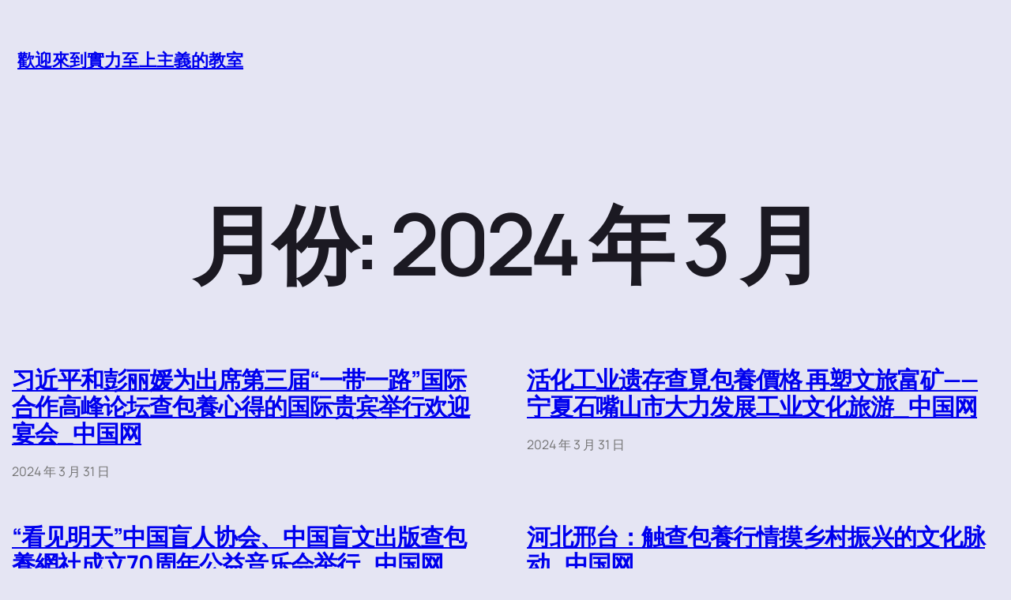

--- FILE ---
content_type: text/html; charset=UTF-8
request_url: https://meeting-girl.com.tw/2024/03/
body_size: 70662
content:
<!DOCTYPE html>
<html lang="zh-TW">
<head>
	<meta charset="UTF-8" />
	<meta name="viewport" content="width=device-width, initial-scale=1" />
<meta name='robots' content='max-image-preview:large' />
<title>2024 年 3 月 &#8211; 歡迎來到實力至上主義的教室</title>
<link rel="alternate" type="application/rss+xml" title="訂閱《歡迎來到實力至上主義的教室》&raquo; 資訊提供" href="https://meeting-girl.com.tw/feed/" />
<link rel="alternate" type="application/rss+xml" title="訂閱《歡迎來到實力至上主義的教室》&raquo; 留言的資訊提供" href="https://meeting-girl.com.tw/comments/feed/" />
<style id='wp-img-auto-sizes-contain-inline-css'>
img:is([sizes=auto i],[sizes^="auto," i]){contain-intrinsic-size:3000px 1500px}
/*# sourceURL=wp-img-auto-sizes-contain-inline-css */
</style>
<style id='wp-block-site-title-inline-css'>
.wp-block-site-title{box-sizing:border-box}.wp-block-site-title :where(a){color:inherit;font-family:inherit;font-size:inherit;font-style:inherit;font-weight:inherit;letter-spacing:inherit;line-height:inherit;text-decoration:inherit}
/*# sourceURL=https://meeting-girl.com.tw/wp-includes/blocks/site-title/style.min.css */
</style>
<style id='wp-block-group-inline-css'>
.wp-block-group{box-sizing:border-box}:where(.wp-block-group.wp-block-group-is-layout-constrained){position:relative}
/*# sourceURL=https://meeting-girl.com.tw/wp-includes/blocks/group/style.min.css */
</style>
<style id='wp-block-navigation-inline-css'>
.wp-block-navigation{position:relative}.wp-block-navigation ul{margin-bottom:0;margin-left:0;margin-top:0;padding-left:0}.wp-block-navigation ul,.wp-block-navigation ul li{list-style:none;padding:0}.wp-block-navigation .wp-block-navigation-item{align-items:center;background-color:inherit;display:flex;position:relative}.wp-block-navigation .wp-block-navigation-item .wp-block-navigation__submenu-container:empty{display:none}.wp-block-navigation .wp-block-navigation-item__content{display:block;z-index:1}.wp-block-navigation .wp-block-navigation-item__content.wp-block-navigation-item__content{color:inherit}.wp-block-navigation.has-text-decoration-underline .wp-block-navigation-item__content,.wp-block-navigation.has-text-decoration-underline .wp-block-navigation-item__content:active,.wp-block-navigation.has-text-decoration-underline .wp-block-navigation-item__content:focus{text-decoration:underline}.wp-block-navigation.has-text-decoration-line-through .wp-block-navigation-item__content,.wp-block-navigation.has-text-decoration-line-through .wp-block-navigation-item__content:active,.wp-block-navigation.has-text-decoration-line-through .wp-block-navigation-item__content:focus{text-decoration:line-through}.wp-block-navigation :where(a),.wp-block-navigation :where(a:active),.wp-block-navigation :where(a:focus){text-decoration:none}.wp-block-navigation .wp-block-navigation__submenu-icon{align-self:center;background-color:inherit;border:none;color:currentColor;display:inline-block;font-size:inherit;height:.6em;line-height:0;margin-left:.25em;padding:0;width:.6em}.wp-block-navigation .wp-block-navigation__submenu-icon svg{display:inline-block;stroke:currentColor;height:inherit;margin-top:.075em;width:inherit}.wp-block-navigation{--navigation-layout-justification-setting:flex-start;--navigation-layout-direction:row;--navigation-layout-wrap:wrap;--navigation-layout-justify:flex-start;--navigation-layout-align:center}.wp-block-navigation.is-vertical{--navigation-layout-direction:column;--navigation-layout-justify:initial;--navigation-layout-align:flex-start}.wp-block-navigation.no-wrap{--navigation-layout-wrap:nowrap}.wp-block-navigation.items-justified-center{--navigation-layout-justification-setting:center;--navigation-layout-justify:center}.wp-block-navigation.items-justified-center.is-vertical{--navigation-layout-align:center}.wp-block-navigation.items-justified-right{--navigation-layout-justification-setting:flex-end;--navigation-layout-justify:flex-end}.wp-block-navigation.items-justified-right.is-vertical{--navigation-layout-align:flex-end}.wp-block-navigation.items-justified-space-between{--navigation-layout-justification-setting:space-between;--navigation-layout-justify:space-between}.wp-block-navigation .has-child .wp-block-navigation__submenu-container{align-items:normal;background-color:inherit;color:inherit;display:flex;flex-direction:column;opacity:0;position:absolute;z-index:2}@media not (prefers-reduced-motion){.wp-block-navigation .has-child .wp-block-navigation__submenu-container{transition:opacity .1s linear}}.wp-block-navigation .has-child .wp-block-navigation__submenu-container{height:0;overflow:hidden;visibility:hidden;width:0}.wp-block-navigation .has-child .wp-block-navigation__submenu-container>.wp-block-navigation-item>.wp-block-navigation-item__content{display:flex;flex-grow:1;padding:.5em 1em}.wp-block-navigation .has-child .wp-block-navigation__submenu-container>.wp-block-navigation-item>.wp-block-navigation-item__content .wp-block-navigation__submenu-icon{margin-left:auto;margin-right:0}.wp-block-navigation .has-child .wp-block-navigation__submenu-container .wp-block-navigation-item__content{margin:0}.wp-block-navigation .has-child .wp-block-navigation__submenu-container{left:-1px;top:100%}@media (min-width:782px){.wp-block-navigation .has-child .wp-block-navigation__submenu-container .wp-block-navigation__submenu-container{left:100%;top:-1px}.wp-block-navigation .has-child .wp-block-navigation__submenu-container .wp-block-navigation__submenu-container:before{background:#0000;content:"";display:block;height:100%;position:absolute;right:100%;width:.5em}.wp-block-navigation .has-child .wp-block-navigation__submenu-container .wp-block-navigation__submenu-icon{margin-right:.25em}.wp-block-navigation .has-child .wp-block-navigation__submenu-container .wp-block-navigation__submenu-icon svg{transform:rotate(-90deg)}}.wp-block-navigation .has-child .wp-block-navigation-submenu__toggle[aria-expanded=true]~.wp-block-navigation__submenu-container,.wp-block-navigation .has-child:not(.open-on-click):hover>.wp-block-navigation__submenu-container,.wp-block-navigation .has-child:not(.open-on-click):not(.open-on-hover-click):focus-within>.wp-block-navigation__submenu-container{height:auto;min-width:200px;opacity:1;overflow:visible;visibility:visible;width:auto}.wp-block-navigation.has-background .has-child .wp-block-navigation__submenu-container{left:0;top:100%}@media (min-width:782px){.wp-block-navigation.has-background .has-child .wp-block-navigation__submenu-container .wp-block-navigation__submenu-container{left:100%;top:0}}.wp-block-navigation-submenu{display:flex;position:relative}.wp-block-navigation-submenu .wp-block-navigation__submenu-icon svg{stroke:currentColor}button.wp-block-navigation-item__content{background-color:initial;border:none;color:currentColor;font-family:inherit;font-size:inherit;font-style:inherit;font-weight:inherit;letter-spacing:inherit;line-height:inherit;text-align:left;text-transform:inherit}.wp-block-navigation-submenu__toggle{cursor:pointer}.wp-block-navigation-submenu__toggle[aria-expanded=true]+.wp-block-navigation__submenu-icon>svg,.wp-block-navigation-submenu__toggle[aria-expanded=true]>svg{transform:rotate(180deg)}.wp-block-navigation-item.open-on-click .wp-block-navigation-submenu__toggle{padding-left:0;padding-right:.85em}.wp-block-navigation-item.open-on-click .wp-block-navigation-submenu__toggle+.wp-block-navigation__submenu-icon{margin-left:-.6em;pointer-events:none}.wp-block-navigation-item.open-on-click button.wp-block-navigation-item__content:not(.wp-block-navigation-submenu__toggle){padding:0}.wp-block-navigation .wp-block-page-list,.wp-block-navigation__container,.wp-block-navigation__responsive-close,.wp-block-navigation__responsive-container,.wp-block-navigation__responsive-container-content,.wp-block-navigation__responsive-dialog{gap:inherit}:where(.wp-block-navigation.has-background .wp-block-navigation-item a:not(.wp-element-button)),:where(.wp-block-navigation.has-background .wp-block-navigation-submenu a:not(.wp-element-button)){padding:.5em 1em}:where(.wp-block-navigation .wp-block-navigation__submenu-container .wp-block-navigation-item a:not(.wp-element-button)),:where(.wp-block-navigation .wp-block-navigation__submenu-container .wp-block-navigation-submenu a:not(.wp-element-button)),:where(.wp-block-navigation .wp-block-navigation__submenu-container .wp-block-navigation-submenu button.wp-block-navigation-item__content),:where(.wp-block-navigation .wp-block-navigation__submenu-container .wp-block-pages-list__item button.wp-block-navigation-item__content){padding:.5em 1em}.wp-block-navigation.items-justified-right .wp-block-navigation__container .has-child .wp-block-navigation__submenu-container,.wp-block-navigation.items-justified-right .wp-block-page-list>.has-child .wp-block-navigation__submenu-container,.wp-block-navigation.items-justified-space-between .wp-block-page-list>.has-child:last-child .wp-block-navigation__submenu-container,.wp-block-navigation.items-justified-space-between>.wp-block-navigation__container>.has-child:last-child .wp-block-navigation__submenu-container{left:auto;right:0}.wp-block-navigation.items-justified-right .wp-block-navigation__container .has-child .wp-block-navigation__submenu-container .wp-block-navigation__submenu-container,.wp-block-navigation.items-justified-right .wp-block-page-list>.has-child .wp-block-navigation__submenu-container .wp-block-navigation__submenu-container,.wp-block-navigation.items-justified-space-between .wp-block-page-list>.has-child:last-child .wp-block-navigation__submenu-container .wp-block-navigation__submenu-container,.wp-block-navigation.items-justified-space-between>.wp-block-navigation__container>.has-child:last-child .wp-block-navigation__submenu-container .wp-block-navigation__submenu-container{left:-1px;right:-1px}@media (min-width:782px){.wp-block-navigation.items-justified-right .wp-block-navigation__container .has-child .wp-block-navigation__submenu-container .wp-block-navigation__submenu-container,.wp-block-navigation.items-justified-right .wp-block-page-list>.has-child .wp-block-navigation__submenu-container .wp-block-navigation__submenu-container,.wp-block-navigation.items-justified-space-between .wp-block-page-list>.has-child:last-child .wp-block-navigation__submenu-container .wp-block-navigation__submenu-container,.wp-block-navigation.items-justified-space-between>.wp-block-navigation__container>.has-child:last-child .wp-block-navigation__submenu-container .wp-block-navigation__submenu-container{left:auto;right:100%}}.wp-block-navigation:not(.has-background) .wp-block-navigation__submenu-container{background-color:#fff;border:1px solid #00000026}.wp-block-navigation.has-background .wp-block-navigation__submenu-container{background-color:inherit}.wp-block-navigation:not(.has-text-color) .wp-block-navigation__submenu-container{color:#000}.wp-block-navigation__container{align-items:var(--navigation-layout-align,initial);display:flex;flex-direction:var(--navigation-layout-direction,initial);flex-wrap:var(--navigation-layout-wrap,wrap);justify-content:var(--navigation-layout-justify,initial);list-style:none;margin:0;padding-left:0}.wp-block-navigation__container .is-responsive{display:none}.wp-block-navigation__container:only-child,.wp-block-page-list:only-child{flex-grow:1}@keyframes overlay-menu__fade-in-animation{0%{opacity:0;transform:translateY(.5em)}to{opacity:1;transform:translateY(0)}}.wp-block-navigation__responsive-container{bottom:0;display:none;left:0;position:fixed;right:0;top:0}.wp-block-navigation__responsive-container :where(.wp-block-navigation-item a){color:inherit}.wp-block-navigation__responsive-container .wp-block-navigation__responsive-container-content{align-items:var(--navigation-layout-align,initial);display:flex;flex-direction:var(--navigation-layout-direction,initial);flex-wrap:var(--navigation-layout-wrap,wrap);justify-content:var(--navigation-layout-justify,initial)}.wp-block-navigation__responsive-container:not(.is-menu-open.is-menu-open){background-color:inherit!important;color:inherit!important}.wp-block-navigation__responsive-container.is-menu-open{background-color:inherit;display:flex;flex-direction:column}@media not (prefers-reduced-motion){.wp-block-navigation__responsive-container.is-menu-open{animation:overlay-menu__fade-in-animation .1s ease-out;animation-fill-mode:forwards}}.wp-block-navigation__responsive-container.is-menu-open{overflow:auto;padding:clamp(1rem,var(--wp--style--root--padding-top),20rem) clamp(1rem,var(--wp--style--root--padding-right),20rem) clamp(1rem,var(--wp--style--root--padding-bottom),20rem) clamp(1rem,var(--wp--style--root--padding-left),20rem);z-index:100000}.wp-block-navigation__responsive-container.is-menu-open .wp-block-navigation__responsive-container-content{align-items:var(--navigation-layout-justification-setting,inherit);display:flex;flex-direction:column;flex-wrap:nowrap;overflow:visible;padding-top:calc(2rem + 24px)}.wp-block-navigation__responsive-container.is-menu-open .wp-block-navigation__responsive-container-content,.wp-block-navigation__responsive-container.is-menu-open .wp-block-navigation__responsive-container-content .wp-block-navigation__container,.wp-block-navigation__responsive-container.is-menu-open .wp-block-navigation__responsive-container-content .wp-block-page-list{justify-content:flex-start}.wp-block-navigation__responsive-container.is-menu-open .wp-block-navigation__responsive-container-content .wp-block-navigation__submenu-icon{display:none}.wp-block-navigation__responsive-container.is-menu-open .wp-block-navigation__responsive-container-content .has-child .wp-block-navigation__submenu-container{border:none;height:auto;min-width:200px;opacity:1;overflow:initial;padding-left:2rem;padding-right:2rem;position:static;visibility:visible;width:auto}.wp-block-navigation__responsive-container.is-menu-open .wp-block-navigation__responsive-container-content .wp-block-navigation__container,.wp-block-navigation__responsive-container.is-menu-open .wp-block-navigation__responsive-container-content .wp-block-navigation__submenu-container{gap:inherit}.wp-block-navigation__responsive-container.is-menu-open .wp-block-navigation__responsive-container-content .wp-block-navigation__submenu-container{padding-top:var(--wp--style--block-gap,2em)}.wp-block-navigation__responsive-container.is-menu-open .wp-block-navigation__responsive-container-content .wp-block-navigation-item__content{padding:0}.wp-block-navigation__responsive-container.is-menu-open .wp-block-navigation__responsive-container-content .wp-block-navigation-item,.wp-block-navigation__responsive-container.is-menu-open .wp-block-navigation__responsive-container-content .wp-block-navigation__container,.wp-block-navigation__responsive-container.is-menu-open .wp-block-navigation__responsive-container-content .wp-block-page-list{align-items:var(--navigation-layout-justification-setting,initial);display:flex;flex-direction:column}.wp-block-navigation__responsive-container.is-menu-open .wp-block-navigation-item,.wp-block-navigation__responsive-container.is-menu-open .wp-block-navigation-item .wp-block-navigation__submenu-container,.wp-block-navigation__responsive-container.is-menu-open .wp-block-navigation__container,.wp-block-navigation__responsive-container.is-menu-open .wp-block-page-list{background:#0000!important;color:inherit!important}.wp-block-navigation__responsive-container.is-menu-open .wp-block-navigation__submenu-container.wp-block-navigation__submenu-container.wp-block-navigation__submenu-container.wp-block-navigation__submenu-container{left:auto;right:auto}@media (min-width:600px){.wp-block-navigation__responsive-container:not(.hidden-by-default):not(.is-menu-open){background-color:inherit;display:block;position:relative;width:100%;z-index:auto}.wp-block-navigation__responsive-container:not(.hidden-by-default):not(.is-menu-open) .wp-block-navigation__responsive-container-close{display:none}.wp-block-navigation__responsive-container.is-menu-open .wp-block-navigation__submenu-container.wp-block-navigation__submenu-container.wp-block-navigation__submenu-container.wp-block-navigation__submenu-container{left:0}}.wp-block-navigation:not(.has-background) .wp-block-navigation__responsive-container.is-menu-open{background-color:#fff}.wp-block-navigation:not(.has-text-color) .wp-block-navigation__responsive-container.is-menu-open{color:#000}.wp-block-navigation__toggle_button_label{font-size:1rem;font-weight:700}.wp-block-navigation__responsive-container-close,.wp-block-navigation__responsive-container-open{background:#0000;border:none;color:currentColor;cursor:pointer;margin:0;padding:0;text-transform:inherit;vertical-align:middle}.wp-block-navigation__responsive-container-close svg,.wp-block-navigation__responsive-container-open svg{fill:currentColor;display:block;height:24px;pointer-events:none;width:24px}.wp-block-navigation__responsive-container-open{display:flex}.wp-block-navigation__responsive-container-open.wp-block-navigation__responsive-container-open.wp-block-navigation__responsive-container-open{font-family:inherit;font-size:inherit;font-weight:inherit}@media (min-width:600px){.wp-block-navigation__responsive-container-open:not(.always-shown){display:none}}.wp-block-navigation__responsive-container-close{position:absolute;right:0;top:0;z-index:2}.wp-block-navigation__responsive-container-close.wp-block-navigation__responsive-container-close.wp-block-navigation__responsive-container-close{font-family:inherit;font-size:inherit;font-weight:inherit}.wp-block-navigation__responsive-close{width:100%}.has-modal-open .wp-block-navigation__responsive-close{margin-left:auto;margin-right:auto;max-width:var(--wp--style--global--wide-size,100%)}.wp-block-navigation__responsive-close:focus{outline:none}.is-menu-open .wp-block-navigation__responsive-close,.is-menu-open .wp-block-navigation__responsive-container-content,.is-menu-open .wp-block-navigation__responsive-dialog{box-sizing:border-box}.wp-block-navigation__responsive-dialog{position:relative}.has-modal-open .admin-bar .is-menu-open .wp-block-navigation__responsive-dialog{margin-top:46px}@media (min-width:782px){.has-modal-open .admin-bar .is-menu-open .wp-block-navigation__responsive-dialog{margin-top:32px}}html.has-modal-open{overflow:hidden}
/*# sourceURL=https://meeting-girl.com.tw/wp-includes/blocks/navigation/style.min.css */
</style>
<style id='wp-block-query-title-inline-css'>
.wp-block-query-title{box-sizing:border-box}
/*# sourceURL=https://meeting-girl.com.tw/wp-includes/blocks/query-title/style.min.css */
</style>
<style id='wp-block-spacer-inline-css'>
.wp-block-spacer{clear:both}
/*# sourceURL=https://meeting-girl.com.tw/wp-includes/blocks/spacer/style.min.css */
</style>
<style id='wp-block-post-title-inline-css'>
.wp-block-post-title{box-sizing:border-box;word-break:break-word}.wp-block-post-title :where(a){display:inline-block;font-family:inherit;font-size:inherit;font-style:inherit;font-weight:inherit;letter-spacing:inherit;line-height:inherit;text-decoration:inherit}
/*# sourceURL=https://meeting-girl.com.tw/wp-includes/blocks/post-title/style.min.css */
</style>
<style id='wp-block-post-date-inline-css'>
.wp-block-post-date{box-sizing:border-box}
/*# sourceURL=https://meeting-girl.com.tw/wp-includes/blocks/post-date/style.min.css */
</style>
<style id='wp-block-post-template-inline-css'>
.wp-block-post-template{box-sizing:border-box;list-style:none;margin-bottom:0;margin-top:0;max-width:100%;padding:0}.wp-block-post-template.is-flex-container{display:flex;flex-direction:row;flex-wrap:wrap;gap:1.25em}.wp-block-post-template.is-flex-container>li{margin:0;width:100%}@media (min-width:600px){.wp-block-post-template.is-flex-container.is-flex-container.columns-2>li{width:calc(50% - .625em)}.wp-block-post-template.is-flex-container.is-flex-container.columns-3>li{width:calc(33.33333% - .83333em)}.wp-block-post-template.is-flex-container.is-flex-container.columns-4>li{width:calc(25% - .9375em)}.wp-block-post-template.is-flex-container.is-flex-container.columns-5>li{width:calc(20% - 1em)}.wp-block-post-template.is-flex-container.is-flex-container.columns-6>li{width:calc(16.66667% - 1.04167em)}}@media (max-width:600px){.wp-block-post-template-is-layout-grid.wp-block-post-template-is-layout-grid.wp-block-post-template-is-layout-grid.wp-block-post-template-is-layout-grid{grid-template-columns:1fr}}.wp-block-post-template-is-layout-constrained>li>.alignright,.wp-block-post-template-is-layout-flow>li>.alignright{float:right;margin-inline-end:0;margin-inline-start:2em}.wp-block-post-template-is-layout-constrained>li>.alignleft,.wp-block-post-template-is-layout-flow>li>.alignleft{float:left;margin-inline-end:2em;margin-inline-start:0}.wp-block-post-template-is-layout-constrained>li>.aligncenter,.wp-block-post-template-is-layout-flow>li>.aligncenter{margin-inline-end:auto;margin-inline-start:auto}
/*# sourceURL=https://meeting-girl.com.tw/wp-includes/blocks/post-template/style.min.css */
</style>
<style id='wp-block-query-pagination-inline-css'>
.wp-block-query-pagination.is-content-justification-space-between>.wp-block-query-pagination-next:last-of-type{margin-inline-start:auto}.wp-block-query-pagination.is-content-justification-space-between>.wp-block-query-pagination-previous:first-child{margin-inline-end:auto}.wp-block-query-pagination .wp-block-query-pagination-previous-arrow{display:inline-block;margin-right:1ch}.wp-block-query-pagination .wp-block-query-pagination-previous-arrow:not(.is-arrow-chevron){transform:scaleX(1)}.wp-block-query-pagination .wp-block-query-pagination-next-arrow{display:inline-block;margin-left:1ch}.wp-block-query-pagination .wp-block-query-pagination-next-arrow:not(.is-arrow-chevron){transform:scaleX(1)}.wp-block-query-pagination.aligncenter{justify-content:center}
/*# sourceURL=https://meeting-girl.com.tw/wp-includes/blocks/query-pagination/style.min.css */
</style>
<style id='wp-block-paragraph-inline-css'>
.is-small-text{font-size:.875em}.is-regular-text{font-size:1em}.is-large-text{font-size:2.25em}.is-larger-text{font-size:3em}.has-drop-cap:not(:focus):first-letter{float:left;font-size:8.4em;font-style:normal;font-weight:100;line-height:.68;margin:.05em .1em 0 0;text-transform:uppercase}body.rtl .has-drop-cap:not(:focus):first-letter{float:none;margin-left:.1em}p.has-drop-cap.has-background{overflow:hidden}:root :where(p.has-background){padding:1.25em 2.375em}:where(p.has-text-color:not(.has-link-color)) a{color:inherit}p.has-text-align-left[style*="writing-mode:vertical-lr"],p.has-text-align-right[style*="writing-mode:vertical-rl"]{rotate:180deg}
/*# sourceURL=https://meeting-girl.com.tw/wp-includes/blocks/paragraph/style.min.css */
</style>
<style id='wp-block-heading-inline-css'>
h1:where(.wp-block-heading).has-background,h2:where(.wp-block-heading).has-background,h3:where(.wp-block-heading).has-background,h4:where(.wp-block-heading).has-background,h5:where(.wp-block-heading).has-background,h6:where(.wp-block-heading).has-background{padding:1.25em 2.375em}h1.has-text-align-left[style*=writing-mode]:where([style*=vertical-lr]),h1.has-text-align-right[style*=writing-mode]:where([style*=vertical-rl]),h2.has-text-align-left[style*=writing-mode]:where([style*=vertical-lr]),h2.has-text-align-right[style*=writing-mode]:where([style*=vertical-rl]),h3.has-text-align-left[style*=writing-mode]:where([style*=vertical-lr]),h3.has-text-align-right[style*=writing-mode]:where([style*=vertical-rl]),h4.has-text-align-left[style*=writing-mode]:where([style*=vertical-lr]),h4.has-text-align-right[style*=writing-mode]:where([style*=vertical-rl]),h5.has-text-align-left[style*=writing-mode]:where([style*=vertical-lr]),h5.has-text-align-right[style*=writing-mode]:where([style*=vertical-rl]),h6.has-text-align-left[style*=writing-mode]:where([style*=vertical-lr]),h6.has-text-align-right[style*=writing-mode]:where([style*=vertical-rl]){rotate:180deg}
/*# sourceURL=https://meeting-girl.com.tw/wp-includes/blocks/heading/style.min.css */
</style>
<style id='wp-emoji-styles-inline-css'>

	img.wp-smiley, img.emoji {
		display: inline !important;
		border: none !important;
		box-shadow: none !important;
		height: 1em !important;
		width: 1em !important;
		margin: 0 0.07em !important;
		vertical-align: -0.1em !important;
		background: none !important;
		padding: 0 !important;
	}
/*# sourceURL=wp-emoji-styles-inline-css */
</style>
<style id='wp-block-library-inline-css'>
:root{--wp-block-synced-color:#7a00df;--wp-block-synced-color--rgb:122,0,223;--wp-bound-block-color:var(--wp-block-synced-color);--wp-editor-canvas-background:#ddd;--wp-admin-theme-color:#007cba;--wp-admin-theme-color--rgb:0,124,186;--wp-admin-theme-color-darker-10:#006ba1;--wp-admin-theme-color-darker-10--rgb:0,107,160.5;--wp-admin-theme-color-darker-20:#005a87;--wp-admin-theme-color-darker-20--rgb:0,90,135;--wp-admin-border-width-focus:2px}@media (min-resolution:192dpi){:root{--wp-admin-border-width-focus:1.5px}}.wp-element-button{cursor:pointer}:root .has-very-light-gray-background-color{background-color:#eee}:root .has-very-dark-gray-background-color{background-color:#313131}:root .has-very-light-gray-color{color:#eee}:root .has-very-dark-gray-color{color:#313131}:root .has-vivid-green-cyan-to-vivid-cyan-blue-gradient-background{background:linear-gradient(135deg,#00d084,#0693e3)}:root .has-purple-crush-gradient-background{background:linear-gradient(135deg,#34e2e4,#4721fb 50%,#ab1dfe)}:root .has-hazy-dawn-gradient-background{background:linear-gradient(135deg,#faaca8,#dad0ec)}:root .has-subdued-olive-gradient-background{background:linear-gradient(135deg,#fafae1,#67a671)}:root .has-atomic-cream-gradient-background{background:linear-gradient(135deg,#fdd79a,#004a59)}:root .has-nightshade-gradient-background{background:linear-gradient(135deg,#330968,#31cdcf)}:root .has-midnight-gradient-background{background:linear-gradient(135deg,#020381,#2874fc)}:root{--wp--preset--font-size--normal:16px;--wp--preset--font-size--huge:42px}.has-regular-font-size{font-size:1em}.has-larger-font-size{font-size:2.625em}.has-normal-font-size{font-size:var(--wp--preset--font-size--normal)}.has-huge-font-size{font-size:var(--wp--preset--font-size--huge)}.has-text-align-center{text-align:center}.has-text-align-left{text-align:left}.has-text-align-right{text-align:right}.has-fit-text{white-space:nowrap!important}#end-resizable-editor-section{display:none}.aligncenter{clear:both}.items-justified-left{justify-content:flex-start}.items-justified-center{justify-content:center}.items-justified-right{justify-content:flex-end}.items-justified-space-between{justify-content:space-between}.screen-reader-text{border:0;clip-path:inset(50%);height:1px;margin:-1px;overflow:hidden;padding:0;position:absolute;width:1px;word-wrap:normal!important}.screen-reader-text:focus{background-color:#ddd;clip-path:none;color:#444;display:block;font-size:1em;height:auto;left:5px;line-height:normal;padding:15px 23px 14px;text-decoration:none;top:5px;width:auto;z-index:100000}html :where(.has-border-color){border-style:solid}html :where([style*=border-top-color]){border-top-style:solid}html :where([style*=border-right-color]){border-right-style:solid}html :where([style*=border-bottom-color]){border-bottom-style:solid}html :where([style*=border-left-color]){border-left-style:solid}html :where([style*=border-width]){border-style:solid}html :where([style*=border-top-width]){border-top-style:solid}html :where([style*=border-right-width]){border-right-style:solid}html :where([style*=border-bottom-width]){border-bottom-style:solid}html :where([style*=border-left-width]){border-left-style:solid}html :where(img[class*=wp-image-]){height:auto;max-width:100%}:where(figure){margin:0 0 1em}html :where(.is-position-sticky){--wp-admin--admin-bar--position-offset:var(--wp-admin--admin-bar--height,0px)}@media screen and (max-width:600px){html :where(.is-position-sticky){--wp-admin--admin-bar--position-offset:0px}}
/*# sourceURL=/wp-includes/css/dist/block-library/common.min.css */
</style>
<style id='global-styles-inline-css'>
:root{--wp--preset--aspect-ratio--square: 1;--wp--preset--aspect-ratio--4-3: 4/3;--wp--preset--aspect-ratio--3-4: 3/4;--wp--preset--aspect-ratio--3-2: 3/2;--wp--preset--aspect-ratio--2-3: 2/3;--wp--preset--aspect-ratio--16-9: 16/9;--wp--preset--aspect-ratio--9-16: 9/16;--wp--preset--color--black: #000000;--wp--preset--color--cyan-bluish-gray: #abb8c3;--wp--preset--color--white: #ffffff;--wp--preset--color--pale-pink: #f78da7;--wp--preset--color--vivid-red: #cf2e2e;--wp--preset--color--luminous-vivid-orange: #ff6900;--wp--preset--color--luminous-vivid-amber: #fcb900;--wp--preset--color--light-green-cyan: #7bdcb5;--wp--preset--color--vivid-green-cyan: #00d084;--wp--preset--color--pale-cyan-blue: #8ed1fc;--wp--preset--color--vivid-cyan-blue: #0693e3;--wp--preset--color--vivid-purple: #9b51e0;--wp--preset--color--primary: #1B1922;--wp--preset--color--secondary: #3E06E0;--wp--preset--color--grey-color: #737373;--wp--preset--gradient--vivid-cyan-blue-to-vivid-purple: linear-gradient(135deg,rgb(6,147,227) 0%,rgb(155,81,224) 100%);--wp--preset--gradient--light-green-cyan-to-vivid-green-cyan: linear-gradient(135deg,rgb(122,220,180) 0%,rgb(0,208,130) 100%);--wp--preset--gradient--luminous-vivid-amber-to-luminous-vivid-orange: linear-gradient(135deg,rgb(252,185,0) 0%,rgb(255,105,0) 100%);--wp--preset--gradient--luminous-vivid-orange-to-vivid-red: linear-gradient(135deg,rgb(255,105,0) 0%,rgb(207,46,46) 100%);--wp--preset--gradient--very-light-gray-to-cyan-bluish-gray: linear-gradient(135deg,rgb(238,238,238) 0%,rgb(169,184,195) 100%);--wp--preset--gradient--cool-to-warm-spectrum: linear-gradient(135deg,rgb(74,234,220) 0%,rgb(151,120,209) 20%,rgb(207,42,186) 40%,rgb(238,44,130) 60%,rgb(251,105,98) 80%,rgb(254,248,76) 100%);--wp--preset--gradient--blush-light-purple: linear-gradient(135deg,rgb(255,206,236) 0%,rgb(152,150,240) 100%);--wp--preset--gradient--blush-bordeaux: linear-gradient(135deg,rgb(254,205,165) 0%,rgb(254,45,45) 50%,rgb(107,0,62) 100%);--wp--preset--gradient--luminous-dusk: linear-gradient(135deg,rgb(255,203,112) 0%,rgb(199,81,192) 50%,rgb(65,88,208) 100%);--wp--preset--gradient--pale-ocean: linear-gradient(135deg,rgb(255,245,203) 0%,rgb(182,227,212) 50%,rgb(51,167,181) 100%);--wp--preset--gradient--electric-grass: linear-gradient(135deg,rgb(202,248,128) 0%,rgb(113,206,126) 100%);--wp--preset--gradient--midnight: linear-gradient(135deg,rgb(2,3,129) 0%,rgb(40,116,252) 100%);--wp--preset--font-size--small: clamp(1.25rem, 1.25rem + ((1vw - 0.2rem) * 1.017), 2rem);--wp--preset--font-size--medium: clamp(1.743rem, 1.743rem + ((1vw - 0.2rem) * 1.704), 3rem);--wp--preset--font-size--large: clamp(2.498rem, 2.498rem + ((1vw - 0.2rem) * 2.969), 4.688rem);--wp--preset--font-size--x-large: clamp(3.615rem, 3.615rem + ((1vw - 0.2rem) * 5.268), 7.5rem);--wp--preset--font-size--x-small: clamp(0.984rem, 0.984rem + ((1vw - 0.2rem) * 0.7), 1.5rem);--wp--preset--font-size--xx-large: clamp(4.929rem, 4.929rem + ((1vw - 0.2rem) * 8.571), 11.25rem);--wp--preset--font-family--system-font: -apple-system, BlinkMacSystemFont, 'Segoe UI', Roboto, Oxygen-Sans, Ubuntu, Cantarell, 'Helvetica Neue', sans-serif;--wp--preset--font-family--manrope: Manrope, sans-serif;--wp--preset--spacing--20: 0.44rem;--wp--preset--spacing--30: 0.67rem;--wp--preset--spacing--40: 1rem;--wp--preset--spacing--50: 1.5rem;--wp--preset--spacing--60: 2.25rem;--wp--preset--spacing--70: 3.38rem;--wp--preset--spacing--80: 5.06rem;--wp--preset--shadow--natural: 6px 6px 9px rgba(0, 0, 0, 0.2);--wp--preset--shadow--deep: 12px 12px 50px rgba(0, 0, 0, 0.4);--wp--preset--shadow--sharp: 6px 6px 0px rgba(0, 0, 0, 0.2);--wp--preset--shadow--outlined: 6px 6px 0px -3px rgb(255, 255, 255), 6px 6px rgb(0, 0, 0);--wp--preset--shadow--crisp: 6px 6px 0px rgb(0, 0, 0);}:root { --wp--style--global--content-size: 1300px;--wp--style--global--wide-size: 1500px; }:where(body) { margin: 0; }.wp-site-blocks { padding-top: var(--wp--style--root--padding-top); padding-bottom: var(--wp--style--root--padding-bottom); }.has-global-padding { padding-right: var(--wp--style--root--padding-right); padding-left: var(--wp--style--root--padding-left); }.has-global-padding > .alignfull { margin-right: calc(var(--wp--style--root--padding-right) * -1); margin-left: calc(var(--wp--style--root--padding-left) * -1); }.has-global-padding :where(:not(.alignfull.is-layout-flow) > .has-global-padding:not(.wp-block-block, .alignfull)) { padding-right: 0; padding-left: 0; }.has-global-padding :where(:not(.alignfull.is-layout-flow) > .has-global-padding:not(.wp-block-block, .alignfull)) > .alignfull { margin-left: 0; margin-right: 0; }.wp-site-blocks > .alignleft { float: left; margin-right: 2em; }.wp-site-blocks > .alignright { float: right; margin-left: 2em; }.wp-site-blocks > .aligncenter { justify-content: center; margin-left: auto; margin-right: auto; }:where(.wp-site-blocks) > * { margin-block-start: 20px; margin-block-end: 0; }:where(.wp-site-blocks) > :first-child { margin-block-start: 0; }:where(.wp-site-blocks) > :last-child { margin-block-end: 0; }:root { --wp--style--block-gap: 20px; }:root :where(.is-layout-flow) > :first-child{margin-block-start: 0;}:root :where(.is-layout-flow) > :last-child{margin-block-end: 0;}:root :where(.is-layout-flow) > *{margin-block-start: 20px;margin-block-end: 0;}:root :where(.is-layout-constrained) > :first-child{margin-block-start: 0;}:root :where(.is-layout-constrained) > :last-child{margin-block-end: 0;}:root :where(.is-layout-constrained) > *{margin-block-start: 20px;margin-block-end: 0;}:root :where(.is-layout-flex){gap: 20px;}:root :where(.is-layout-grid){gap: 20px;}.is-layout-flow > .alignleft{float: left;margin-inline-start: 0;margin-inline-end: 2em;}.is-layout-flow > .alignright{float: right;margin-inline-start: 2em;margin-inline-end: 0;}.is-layout-flow > .aligncenter{margin-left: auto !important;margin-right: auto !important;}.is-layout-constrained > .alignleft{float: left;margin-inline-start: 0;margin-inline-end: 2em;}.is-layout-constrained > .alignright{float: right;margin-inline-start: 2em;margin-inline-end: 0;}.is-layout-constrained > .aligncenter{margin-left: auto !important;margin-right: auto !important;}.is-layout-constrained > :where(:not(.alignleft):not(.alignright):not(.alignfull)){max-width: var(--wp--style--global--content-size);margin-left: auto !important;margin-right: auto !important;}.is-layout-constrained > .alignwide{max-width: var(--wp--style--global--wide-size);}body .is-layout-flex{display: flex;}.is-layout-flex{flex-wrap: wrap;align-items: center;}.is-layout-flex > :is(*, div){margin: 0;}body .is-layout-grid{display: grid;}.is-layout-grid > :is(*, div){margin: 0;}body{background-color: #E5E5F3;color: #000000;font-family: var(--wp--preset--font-family--manrope);font-size: 1rem;--wp--style--root--padding-top: 0px;--wp--style--root--padding-right: 0px;--wp--style--root--padding-bottom: 0px;--wp--style--root--padding-left: 0px;}a:where(:not(.wp-element-button)){color: #000000;text-decoration: none;}:root :where(a:where(:not(.wp-element-button)):hover){color: var(--wp--preset--color--secondary);}:root :where(a:where(:not(.wp-element-button)):active){color: var(--wp--preset--color--secondary);}h1, h2, h3, h4, h5, h6{color: var(--wp--preset--color--primary);}h1{font-size: var(--wp--preset--font-size--xx-large);font-style: normal;font-weight: 600;letter-spacing: -6px;line-height: 1;}h2{font-size: var(--wp--preset--font-size--x-large);font-style: normal;font-weight: 600;letter-spacing: -2px;line-height: 1;}h3{font-size: var(--wp--preset--font-size--large);font-style: normal;font-weight: 700;letter-spacing: -2px;line-height: 1.15;}h4{font-size: var(--wp--preset--font-size--medium);font-style: normal;font-weight: 700;letter-spacing: -2px;line-height: 1.15;}h5{font-size: var(--wp--preset--font-size--small);font-style: normal;font-weight: 700;letter-spacing: -1px;line-height: 1.15;}:root :where(.wp-element-button, .wp-block-button__link){background-color: #32373c;border-width: 0;color: #fff;font-family: inherit;font-size: inherit;font-style: inherit;font-weight: inherit;letter-spacing: inherit;line-height: inherit;padding-top: calc(0.667em + 2px);padding-right: calc(1.333em + 2px);padding-bottom: calc(0.667em + 2px);padding-left: calc(1.333em + 2px);text-decoration: none;text-transform: inherit;}.has-black-color{color: var(--wp--preset--color--black) !important;}.has-cyan-bluish-gray-color{color: var(--wp--preset--color--cyan-bluish-gray) !important;}.has-white-color{color: var(--wp--preset--color--white) !important;}.has-pale-pink-color{color: var(--wp--preset--color--pale-pink) !important;}.has-vivid-red-color{color: var(--wp--preset--color--vivid-red) !important;}.has-luminous-vivid-orange-color{color: var(--wp--preset--color--luminous-vivid-orange) !important;}.has-luminous-vivid-amber-color{color: var(--wp--preset--color--luminous-vivid-amber) !important;}.has-light-green-cyan-color{color: var(--wp--preset--color--light-green-cyan) !important;}.has-vivid-green-cyan-color{color: var(--wp--preset--color--vivid-green-cyan) !important;}.has-pale-cyan-blue-color{color: var(--wp--preset--color--pale-cyan-blue) !important;}.has-vivid-cyan-blue-color{color: var(--wp--preset--color--vivid-cyan-blue) !important;}.has-vivid-purple-color{color: var(--wp--preset--color--vivid-purple) !important;}.has-primary-color{color: var(--wp--preset--color--primary) !important;}.has-secondary-color{color: var(--wp--preset--color--secondary) !important;}.has-grey-color-color{color: var(--wp--preset--color--grey-color) !important;}.has-black-background-color{background-color: var(--wp--preset--color--black) !important;}.has-cyan-bluish-gray-background-color{background-color: var(--wp--preset--color--cyan-bluish-gray) !important;}.has-white-background-color{background-color: var(--wp--preset--color--white) !important;}.has-pale-pink-background-color{background-color: var(--wp--preset--color--pale-pink) !important;}.has-vivid-red-background-color{background-color: var(--wp--preset--color--vivid-red) !important;}.has-luminous-vivid-orange-background-color{background-color: var(--wp--preset--color--luminous-vivid-orange) !important;}.has-luminous-vivid-amber-background-color{background-color: var(--wp--preset--color--luminous-vivid-amber) !important;}.has-light-green-cyan-background-color{background-color: var(--wp--preset--color--light-green-cyan) !important;}.has-vivid-green-cyan-background-color{background-color: var(--wp--preset--color--vivid-green-cyan) !important;}.has-pale-cyan-blue-background-color{background-color: var(--wp--preset--color--pale-cyan-blue) !important;}.has-vivid-cyan-blue-background-color{background-color: var(--wp--preset--color--vivid-cyan-blue) !important;}.has-vivid-purple-background-color{background-color: var(--wp--preset--color--vivid-purple) !important;}.has-primary-background-color{background-color: var(--wp--preset--color--primary) !important;}.has-secondary-background-color{background-color: var(--wp--preset--color--secondary) !important;}.has-grey-color-background-color{background-color: var(--wp--preset--color--grey-color) !important;}.has-black-border-color{border-color: var(--wp--preset--color--black) !important;}.has-cyan-bluish-gray-border-color{border-color: var(--wp--preset--color--cyan-bluish-gray) !important;}.has-white-border-color{border-color: var(--wp--preset--color--white) !important;}.has-pale-pink-border-color{border-color: var(--wp--preset--color--pale-pink) !important;}.has-vivid-red-border-color{border-color: var(--wp--preset--color--vivid-red) !important;}.has-luminous-vivid-orange-border-color{border-color: var(--wp--preset--color--luminous-vivid-orange) !important;}.has-luminous-vivid-amber-border-color{border-color: var(--wp--preset--color--luminous-vivid-amber) !important;}.has-light-green-cyan-border-color{border-color: var(--wp--preset--color--light-green-cyan) !important;}.has-vivid-green-cyan-border-color{border-color: var(--wp--preset--color--vivid-green-cyan) !important;}.has-pale-cyan-blue-border-color{border-color: var(--wp--preset--color--pale-cyan-blue) !important;}.has-vivid-cyan-blue-border-color{border-color: var(--wp--preset--color--vivid-cyan-blue) !important;}.has-vivid-purple-border-color{border-color: var(--wp--preset--color--vivid-purple) !important;}.has-primary-border-color{border-color: var(--wp--preset--color--primary) !important;}.has-secondary-border-color{border-color: var(--wp--preset--color--secondary) !important;}.has-grey-color-border-color{border-color: var(--wp--preset--color--grey-color) !important;}.has-vivid-cyan-blue-to-vivid-purple-gradient-background{background: var(--wp--preset--gradient--vivid-cyan-blue-to-vivid-purple) !important;}.has-light-green-cyan-to-vivid-green-cyan-gradient-background{background: var(--wp--preset--gradient--light-green-cyan-to-vivid-green-cyan) !important;}.has-luminous-vivid-amber-to-luminous-vivid-orange-gradient-background{background: var(--wp--preset--gradient--luminous-vivid-amber-to-luminous-vivid-orange) !important;}.has-luminous-vivid-orange-to-vivid-red-gradient-background{background: var(--wp--preset--gradient--luminous-vivid-orange-to-vivid-red) !important;}.has-very-light-gray-to-cyan-bluish-gray-gradient-background{background: var(--wp--preset--gradient--very-light-gray-to-cyan-bluish-gray) !important;}.has-cool-to-warm-spectrum-gradient-background{background: var(--wp--preset--gradient--cool-to-warm-spectrum) !important;}.has-blush-light-purple-gradient-background{background: var(--wp--preset--gradient--blush-light-purple) !important;}.has-blush-bordeaux-gradient-background{background: var(--wp--preset--gradient--blush-bordeaux) !important;}.has-luminous-dusk-gradient-background{background: var(--wp--preset--gradient--luminous-dusk) !important;}.has-pale-ocean-gradient-background{background: var(--wp--preset--gradient--pale-ocean) !important;}.has-electric-grass-gradient-background{background: var(--wp--preset--gradient--electric-grass) !important;}.has-midnight-gradient-background{background: var(--wp--preset--gradient--midnight) !important;}.has-small-font-size{font-size: var(--wp--preset--font-size--small) !important;}.has-medium-font-size{font-size: var(--wp--preset--font-size--medium) !important;}.has-large-font-size{font-size: var(--wp--preset--font-size--large) !important;}.has-x-large-font-size{font-size: var(--wp--preset--font-size--x-large) !important;}.has-x-small-font-size{font-size: var(--wp--preset--font-size--x-small) !important;}.has-xx-large-font-size{font-size: var(--wp--preset--font-size--xx-large) !important;}.has-system-font-font-family{font-family: var(--wp--preset--font-family--system-font) !important;}.has-manrope-font-family{font-family: var(--wp--preset--font-family--manrope) !important;}
:root :where(.wp-block-query-pagination-numbers){letter-spacing: 5px;}
/*# sourceURL=global-styles-inline-css */
</style>
<style id='core-block-supports-inline-css'>
.wp-container-core-navigation-is-layout-6b9473cc{gap:var(--wp--preset--spacing--70);justify-content:center;}.wp-container-core-group-is-layout-f1f2ed93 > :where(:not(.alignleft):not(.alignright):not(.alignfull)){margin-right:0 !important;}.wp-container-core-group-is-layout-89f84eb6{flex-wrap:nowrap;justify-content:space-between;}.wp-container-core-group-is-layout-c9115f92 > .alignfull{margin-right:calc(var(--wp--preset--spacing--20) * -1);margin-left:calc(var(--wp--preset--spacing--20) * -1);}.wp-elements-ea5019a8f7f3923739aa60be3e23d1cf a:where(:not(.wp-element-button)){color:var(--wp--preset--color--grey-color);}.wp-container-core-group-is-layout-ebc72a69 > *{margin-block-start:0;margin-block-end:0;}.wp-container-core-group-is-layout-ebc72a69 > * + *{margin-block-start:20px;margin-block-end:0;}.wp-container-core-post-template-is-layout-41f30b26{grid-template-columns:repeat(2, minmax(0, 1fr));gap:var(--wp--preset--spacing--70);}.wp-container-core-query-pagination-is-layout-b2891da8{justify-content:space-between;}.wp-container-core-group-is-layout-20375d80 > .alignfull{margin-right:calc(var(--wp--preset--spacing--20) * -1);margin-left:calc(var(--wp--preset--spacing--20) * -1);}.wp-elements-67b8a6ee069ab0f1387f379882bd48cc a:where(:not(.wp-element-button)){color:var(--wp--preset--color--white);}.wp-elements-8a635143471b1872894f860657a5f2f1 a:where(:not(.wp-element-button)){color:var(--wp--preset--color--primary);}.wp-container-core-group-is-layout-21bdf163 > :where(:not(.alignleft):not(.alignright):not(.alignfull)){max-width:80%;margin-left:0 !important;margin-right:auto !important;}.wp-container-core-group-is-layout-21bdf163 > .alignwide{max-width:80%;}.wp-container-core-group-is-layout-21bdf163 .alignfull{max-width:none;}.wp-container-core-group-is-layout-1a2f1cac > :where(:not(.alignleft):not(.alignright):not(.alignfull)){max-width:630px;margin-left:0 !important;margin-right:auto !important;}.wp-container-core-group-is-layout-1a2f1cac > .alignwide{max-width:630px;}.wp-container-core-group-is-layout-1a2f1cac .alignfull{max-width:none;}.wp-container-core-group-is-layout-1a2f1cac > .alignfull{margin-right:calc(var(--wp--preset--spacing--20) * -1);margin-left:calc(var(--wp--preset--spacing--20) * -1);}.wp-container-core-group-is-layout-9366075c{justify-content:space-between;}.wp-container-core-group-is-layout-005681ef > .alignfull{margin-right:calc(var(--wp--preset--spacing--20) * -1);margin-left:calc(var(--wp--preset--spacing--20) * -1);}
/*# sourceURL=core-block-supports-inline-css */
</style>
<style id='wp-block-template-skip-link-inline-css'>

		.skip-link.screen-reader-text {
			border: 0;
			clip-path: inset(50%);
			height: 1px;
			margin: -1px;
			overflow: hidden;
			padding: 0;
			position: absolute !important;
			width: 1px;
			word-wrap: normal !important;
		}

		.skip-link.screen-reader-text:focus {
			background-color: #eee;
			clip-path: none;
			color: #444;
			display: block;
			font-size: 1em;
			height: auto;
			left: 5px;
			line-height: normal;
			padding: 15px 23px 14px;
			text-decoration: none;
			top: 5px;
			width: auto;
			z-index: 100000;
		}
/*# sourceURL=wp-block-template-skip-link-inline-css */
</style>
<link rel='stylesheet' id='darken-style-css' href='https://meeting-girl.com.tw/wp-content/themes/darken/style.css?ver=1.0.0' media='all' />
<link rel="https://api.w.org/" href="https://meeting-girl.com.tw/wp-json/" /><link rel="EditURI" type="application/rsd+xml" title="RSD" href="https://meeting-girl.com.tw/xmlrpc.php?rsd" />
<meta name="generator" content="WordPress 6.9" />
<script type="importmap" id="wp-importmap">
{"imports":{"@wordpress/interactivity":"https://meeting-girl.com.tw/wp-includes/js/dist/script-modules/interactivity/index.min.js?ver=8964710565a1d258501f"}}
</script>
<link rel="modulepreload" href="https://meeting-girl.com.tw/wp-includes/js/dist/script-modules/interactivity/index.min.js?ver=8964710565a1d258501f" id="@wordpress/interactivity-js-modulepreload" fetchpriority="low">
<style class='wp-fonts-local'>
@font-face{font-family:Manrope;font-style:normal;font-weight:400;font-display:fallback;src:url('https://meeting-girl.com.tw/wp-content/themes/darken/assets/fonts/manrope_normal_400.woff2') format('woff2');}
@font-face{font-family:Manrope;font-style:normal;font-weight:500;font-display:fallback;src:url('https://meeting-girl.com.tw/wp-content/themes/darken/assets/fonts/manrope_normal_500.woff2') format('woff2');}
@font-face{font-family:Manrope;font-style:normal;font-weight:600;font-display:fallback;src:url('https://meeting-girl.com.tw/wp-content/themes/darken/assets/fonts/manrope_normal_600.woff2') format('woff2');}
@font-face{font-family:Manrope;font-style:normal;font-weight:700;font-display:fallback;src:url('https://meeting-girl.com.tw/wp-content/themes/darken/assets/fonts/manrope_normal_700.woff2') format('woff2');}
</style>
</head>

<body class="archive date wp-embed-responsive wp-theme-darken">

<div class="wp-site-blocks"><header class="wp-block-template-part">
<div class="wp-block-group is-layout-flow wp-block-group-is-layout-flow"
    style="padding-right:var(--wp--preset--spacing--20);padding-left:var(--wp--preset--spacing--20)">
    
    <div class="wp-block-group alignwide has-global-padding is-layout-constrained wp-container-core-group-is-layout-c9115f92 wp-block-group-is-layout-constrained"
        style="padding-right:var(--wp--preset--spacing--20);padding-left:var(--wp--preset--spacing--20)">
        
        <div class="wp-block-group is-content-justification-space-between is-nowrap is-layout-flex wp-container-core-group-is-layout-89f84eb6 wp-block-group-is-layout-flex" style="padding-top:30px;padding-bottom:30px">
            
            <div class="wp-block-group is-layout-flex wp-block-group-is-layout-flex">

                
                <div class="wp-block-group is-layout-flow wp-block-group-is-layout-flow">
                    <p style="font-style:normal;font-weight:700;" class="wp-block-site-title has-x-small-font-size"><a href="https://meeting-girl.com.tw" target="_self" rel="home">歡迎來到實力至上主義的教室</a></p>
                </div>
                
            </div>
            

            
            <div class="wp-block-group has-global-padding is-content-justification-right is-layout-constrained wp-container-core-group-is-layout-f1f2ed93 wp-block-group-is-layout-constrained">
                <nav style="font-style:normal;font-weight:500;line-height:2;" class="is-responsive items-justified-center wp-block-navigation is-horizontal is-content-justification-center is-layout-flex wp-container-core-navigation-is-layout-6b9473cc wp-block-navigation-is-layout-flex" 
		 data-wp-interactive="core/navigation" data-wp-context='{"overlayOpenedBy":{"click":false,"hover":false,"focus":false},"type":"overlay","roleAttribute":"","ariaLabel":"\u9078\u55ae"}'><button aria-haspopup="dialog" aria-label="開啟選單" class="wp-block-navigation__responsive-container-open" 
				data-wp-on--click="actions.openMenuOnClick"
				data-wp-on--keydown="actions.handleMenuKeydown"
			><svg width="24" height="24" xmlns="http://www.w3.org/2000/svg" viewBox="0 0 24 24" aria-hidden="true" focusable="false"><path d="M4 7.5h16v1.5H4z"></path><path d="M4 15h16v1.5H4z"></path></svg></button>
				<div class="wp-block-navigation__responsive-container"  id="modal-1" 
				data-wp-class--has-modal-open="state.isMenuOpen"
				data-wp-class--is-menu-open="state.isMenuOpen"
				data-wp-watch="callbacks.initMenu"
				data-wp-on--keydown="actions.handleMenuKeydown"
				data-wp-on--focusout="actions.handleMenuFocusout"
				tabindex="-1"
			>
					<div class="wp-block-navigation__responsive-close" tabindex="-1">
						<div class="wp-block-navigation__responsive-dialog" 
				data-wp-bind--aria-modal="state.ariaModal"
				data-wp-bind--aria-label="state.ariaLabel"
				data-wp-bind--role="state.roleAttribute"
			>
							<button aria-label="關閉選單" class="wp-block-navigation__responsive-container-close" 
				data-wp-on--click="actions.closeMenuOnClick"
			><svg xmlns="http://www.w3.org/2000/svg" viewBox="0 0 24 24" width="24" height="24" aria-hidden="true" focusable="false"><path d="m13.06 12 6.47-6.47-1.06-1.06L12 10.94 5.53 4.47 4.47 5.53 10.94 12l-6.47 6.47 1.06 1.06L12 13.06l6.47 6.47 1.06-1.06L13.06 12Z"></path></svg></button>
							<div class="wp-block-navigation__responsive-container-content" 
				data-wp-watch="callbacks.focusFirstElement"
			 id="modal-1-content">
								
							</div>
						</div>
					</div>
				</div></nav>
            </div>
            
        </div>
        
    </div>
    
</div>
</header>


<main class="wp-block-group has-global-padding is-layout-constrained wp-container-core-group-is-layout-20375d80 wp-block-group-is-layout-constrained"
    style="padding-top:var(--wp--preset--spacing--60);padding-right:var(--wp--preset--spacing--20);padding-bottom:var(--wp--preset--spacing--60);padding-left:var(--wp--preset--spacing--20)">
    <h1 class="has-text-align-center wp-block-query-title has-x-large-font-size">月份: <span>2024 年 3 月</span></h1>

    
    <div style="height:30px" aria-hidden="true" class="wp-block-spacer"></div>
    

    
    <div class="wp-block-query is-layout-flow wp-block-query-is-layout-flow">
        <ul class="columns-2 wp-block-post-template is-layout-grid wp-container-core-post-template-is-layout-41f30b26 wp-block-post-template-is-layout-grid"><li class="wp-block-post post-702 post type-post status-publish format-standard hentry">
        
        <div class="wp-block-group is-layout-flow wp-container-core-group-is-layout-ebc72a69 wp-block-group-is-layout-flow">

            <h5 class="wp-block-post-title"><a href="https://meeting-girl.com.tw/%e4%b9%a0%e8%bf%91%e5%b9%b3%e5%92%8c%e5%bd%ad%e4%b8%bd%e5%aa%9b%e4%b8%ba%e5%87%ba%e5%b8%ad%e7%ac%ac%e4%b8%89%e5%b1%8a%e4%b8%80%e5%b8%a6%e4%b8%80%e8%b7%af%e5%9b%bd%e9%99%85%e5%90%88/" target="_self" >习近平和彭丽媛为出席第三届“一带一路”国际合作高峰论坛查包養心得的国际贵宾举行欢迎宴会_中国网</a></h5>

            <div class="has-link-color wp-elements-ea5019a8f7f3923739aa60be3e23d1cf wp-block-post-date has-text-color has-grey-color-color"><time datetime="2024-03-31T11:37:28+08:00">2024 年 3 月 31 日</time></div>
        </div>
        
        </li><li class="wp-block-post post-701 post type-post status-publish format-standard hentry">
        
        <div class="wp-block-group is-layout-flow wp-container-core-group-is-layout-ebc72a69 wp-block-group-is-layout-flow">

            <h5 class="wp-block-post-title"><a href="https://meeting-girl.com.tw/%e6%b4%bb%e5%8c%96%e5%b7%a5%e4%b8%9a%e9%81%97%e5%ad%98%e6%9f%a5%e8%a6%93%e5%8c%85%e9%a4%8a%e5%83%b9%e6%a0%bc-%e5%86%8d%e5%a1%91%e6%96%87%e6%97%85%e5%af%8c%e7%9f%bf-%e5%ae%81%e5%a4%8f/" target="_self" >活化工业遗存查覓包養價格 再塑文旅富矿——宁夏石嘴山市大力发展工业文化旅游_中国网</a></h5>

            <div class="has-link-color wp-elements-ea5019a8f7f3923739aa60be3e23d1cf wp-block-post-date has-text-color has-grey-color-color"><time datetime="2024-03-31T11:36:53+08:00">2024 年 3 月 31 日</time></div>
        </div>
        
        </li><li class="wp-block-post post-700 post type-post status-publish format-standard hentry">
        
        <div class="wp-block-group is-layout-flow wp-container-core-group-is-layout-ebc72a69 wp-block-group-is-layout-flow">

            <h5 class="wp-block-post-title"><a href="https://meeting-girl.com.tw/%e7%9c%8b%e8%a7%81%e6%98%8e%e5%a4%a9%e4%b8%ad%e5%9b%bd%e7%9b%b2%e4%ba%ba%e5%8d%8f%e4%bc%9a%e3%80%81%e4%b8%ad%e5%9b%bd%e7%9b%b2%e6%96%87%e5%87%ba%e7%89%88%e6%9f%a5%e5%8c%85%e9%a4%8a-2/" target="_self" >“看见明天”中国盲人协会、中国盲文出版查包養網社成立70周年公益音乐会举行_中国网</a></h5>

            <div class="has-link-color wp-elements-ea5019a8f7f3923739aa60be3e23d1cf wp-block-post-date has-text-color has-grey-color-color"><time datetime="2024-03-31T11:36:18+08:00">2024 年 3 月 31 日</time></div>
        </div>
        
        </li><li class="wp-block-post post-699 post type-post status-publish format-standard hentry">
        
        <div class="wp-block-group is-layout-flow wp-container-core-group-is-layout-ebc72a69 wp-block-group-is-layout-flow">

            <h5 class="wp-block-post-title"><a href="https://meeting-girl.com.tw/%e6%b2%b3%e5%8c%97%e9%82%a2%e5%8f%b0%ef%bc%9a%e8%a7%a6%e6%9f%a5%e5%8c%85%e9%a4%8a%e8%a1%8c%e6%83%85%e6%91%b8%e4%b9%a1%e6%9d%91%e6%8c%af%e5%85%b4%e7%9a%84%e6%96%87%e5%8c%96%e8%84%89%e5%8a%a8_%e4%b8%ad/" target="_self" >河北邢台：触查包養行情摸乡村振兴的文化脉动_中国网</a></h5>

            <div class="has-link-color wp-elements-ea5019a8f7f3923739aa60be3e23d1cf wp-block-post-date has-text-color has-grey-color-color"><time datetime="2024-03-31T11:35:39+08:00">2024 年 3 月 31 日</time></div>
        </div>
        
        </li><li class="wp-block-post post-698 post type-post status-publish format-standard hentry">
        
        <div class="wp-block-group is-layout-flow wp-container-core-group-is-layout-ebc72a69 wp-block-group-is-layout-flow">

            <h5 class="wp-block-post-title"><a href="https://meeting-girl.com.tw/%e6%96%b0%e5%8d%8e%e5%85%a8%e5%aa%92%e6%9f%a5%e8%a6%93%e5%8c%85%e9%a4%8a%e5%83%b9%e6%a0%bc%e4%b8%a8%e5%9b%bd%e9%98%b2%e6%95%99%e8%82%b2%e8%bf%9b%e6%a0%a1%e5%9b%ad-%e4%b8%8a%e5%a5%bd%e5%bc%80%e5%ad%a6/" target="_self" >新华全媒+查覓包養價格丨国防教育进校园 上好开学第一课_中国网</a></h5>

            <div class="has-link-color wp-elements-ea5019a8f7f3923739aa60be3e23d1cf wp-block-post-date has-text-color has-grey-color-color"><time datetime="2024-03-31T11:34:56+08:00">2024 年 3 月 31 日</time></div>
        </div>
        
        </li><li class="wp-block-post post-697 post type-post status-publish format-standard hentry">
        
        <div class="wp-block-group is-layout-flow wp-container-core-group-is-layout-ebc72a69 wp-block-group-is-layout-flow">

            <h5 class="wp-block-post-title"><a href="https://meeting-girl.com.tw/%e7%99%bb%e9%ab%98%e5%a3%ae%e8%a7%82%e5%a4%a9%e5%9c%b0%e9%97%b4-%e4%bb%a5%e4%b9%a0%e8%bf%91%e5%b9%b3%e5%90%8c%e5%bf%97%e4%b8%ba%e6%a0%b8%e5%bf%83%e7%9a%84%e5%85%9a%e4%b8%ad%e5%a4%ae-4/" target="_self" >登高壮观天地间——以习近平同志为核心的党中央引领全面建设社会查包養app主义现代化国家迈上新征程_中国网</a></h5>

            <div class="has-link-color wp-elements-ea5019a8f7f3923739aa60be3e23d1cf wp-block-post-date has-text-color has-grey-color-color"><time datetime="2024-03-31T11:34:13+08:00">2024 年 3 月 31 日</time></div>
        </div>
        
        </li><li class="wp-block-post post-696 post type-post status-publish format-standard hentry">
        
        <div class="wp-block-group is-layout-flow wp-container-core-group-is-layout-ebc72a69 wp-block-group-is-layout-flow">

            <h5 class="wp-block-post-title"><a href="https://meeting-girl.com.tw/%e4%ba%91%e5%8d%97%e5%ad%9f%e8%bf%9e%ef%bc%9a%e5%ae%88%e6%8a%a4%e9%be%99%e8%a1%80%e6%a0%91_%e6%9f%a5%e5%8c%85%e9%a4%8a%e4%b8%ad%e5%9b%bd%e7%bd%91/" target="_self" >云南孟连：守护龙血树_查包養中国网</a></h5>

            <div class="has-link-color wp-elements-ea5019a8f7f3923739aa60be3e23d1cf wp-block-post-date has-text-color has-grey-color-color"><time datetime="2024-03-31T11:17:07+08:00">2024 年 3 月 31 日</time></div>
        </div>
        
        </li><li class="wp-block-post post-695 post type-post status-publish format-standard hentry">
        
        <div class="wp-block-group is-layout-flow wp-container-core-group-is-layout-ebc72a69 wp-block-group-is-layout-flow">

            <h5 class="wp-block-post-title"><a href="https://meeting-girl.com.tw/%e6%9f%a5%e5%8c%85%e9%a4%8a%e5%bf%83%e5%be%97%e7%94%b5%e5%8a%9b%e4%bc%81%e4%b8%9a%e6%95%b0%e5%ad%97%e5%8c%96%e5%87%8f%e6%b1%a1%e9%99%8d%e7%a2%b3%e7%9a%84%e8%b7%af%e5%be%84%e4%b8%8e%e7%ad%96%e7%95%a5/" target="_self" >查包養心得电力企业数字化减污降碳的路径与策略研究_中国网</a></h5>

            <div class="has-link-color wp-elements-ea5019a8f7f3923739aa60be3e23d1cf wp-block-post-date has-text-color has-grey-color-color"><time datetime="2024-03-31T11:16:24+08:00">2024 年 3 月 31 日</time></div>
        </div>
        
        </li><li class="wp-block-post post-694 post type-post status-publish format-standard hentry">
        
        <div class="wp-block-group is-layout-flow wp-container-core-group-is-layout-ebc72a69 wp-block-group-is-layout-flow">

            <h5 class="wp-block-post-title"><a href="https://meeting-girl.com.tw/%e6%98%a5%e6%97%a5%e9%87%8c%e7%9a%84%e5%b1%b1%e6%b0%b4%e4%b9%8b%e5%9f%8e_%e4%b8%ad%e5%9b%bd%e6%9f%a5%e5%8c%85%e9%a4%8a%e7%b6%b2%e5%bf%83%e5%be%97%e7%bd%91/" target="_self" >春日里的山水之城_中国查包養網心得网</a></h5>

            <div class="has-link-color wp-elements-ea5019a8f7f3923739aa60be3e23d1cf wp-block-post-date has-text-color has-grey-color-color"><time datetime="2024-03-31T11:15:38+08:00">2024 年 3 月 31 日</time></div>
        </div>
        
        </li><li class="wp-block-post post-693 post type-post status-publish format-standard hentry">
        
        <div class="wp-block-group is-layout-flow wp-container-core-group-is-layout-ebc72a69 wp-block-group-is-layout-flow">

            <h5 class="wp-block-post-title"><a href="https://meeting-girl.com.tw/%e3%80%8a%e8%8a%82%e7%ba%a6%e7%94%a8%e6%b0%b4%e6%9d%a1%e4%be%8b%e3%80%8b%e5%b0%86%e6%96%bd%e8%a1%8c-%e6%bf%80%e5%8f%91%e5%85%a8%e7%a4%be%e4%bc%9a%e8%8a%82%e6%b0%b4%e5%86%85%e7%94%9f%e5%8a%a8%e6%9f%a5/" target="_self" >《节约用水条例》将施行 激发全社会节水内生动查甜心包養網力_中国网</a></h5>

            <div class="has-link-color wp-elements-ea5019a8f7f3923739aa60be3e23d1cf wp-block-post-date has-text-color has-grey-color-color"><time datetime="2024-03-31T11:14:56+08:00">2024 年 3 月 31 日</time></div>
        </div>
        
        </li></ul>

        
        <div style="height:40px" aria-hidden="true" class="wp-block-spacer"></div>
        
    </div>
    

    
    <div class="wp-block-group has-global-padding is-layout-constrained wp-block-group-is-layout-constrained">
        <nav class="wp-block-query-pagination is-content-justification-space-between is-layout-flex wp-container-core-query-pagination-is-layout-b2891da8 wp-block-query-pagination-is-layout-flex" aria-label="分頁設定">
        

        <div class="wp-block-query-pagination-numbers"><span aria-current="page" class="page-numbers current">1</span>
<a class="page-numbers" href="?query-page=2">2</a>
<a class="page-numbers" href="?query-page=3">3</a>
<span class="page-numbers dots">&#8230;</span>
<a class="page-numbers" href="?query-page=1516">1,516</a></div>

        <a href="/2024/03/?query-page=2" class="wp-block-query-pagination-next">下一頁<span class='wp-block-query-pagination-next-arrow is-arrow-chevron' aria-hidden='true'>»</span></a>
        </nav>
    </div>
    
</main>


<footer class="wp-block-template-part">

<div class="wp-block-group footer-clip has-white-color has-secondary-background-color has-text-color has-background has-link-color wp-elements-67b8a6ee069ab0f1387f379882bd48cc is-layout-flow wp-block-group-is-layout-flow" style="margin-top:3em;padding-top:var(--wp--preset--spacing--40);padding-bottom:var(--wp--preset--spacing--40);font-style:normal;font-weight:600">
<p class="has-x-large-font-size">聯絡 . 聯絡 . 聯絡 . 聯絡 . 聯絡 . 聯絡 . 聯絡 .</p>
</div>



<div class="wp-block-group has-global-padding is-layout-constrained wp-block-group-is-layout-constrained">
<div class="wp-block-group has-global-padding is-content-justification-left is-layout-constrained wp-container-core-group-is-layout-1a2f1cac wp-block-group-is-layout-constrained" style="padding-top:var(--wp--preset--spacing--80);padding-right:var(--wp--preset--spacing--20);padding-bottom:var(--wp--preset--spacing--80);padding-left:var(--wp--preset--spacing--20)">
<h4 class="wp-block-heading has-primary-color has-text-color has-link-color wp-elements-8a635143471b1872894f860657a5f2f1">今天就與我們聯絡，讓我們實現你的願景！</h4>



<div class="wp-block-group has-global-padding is-content-justification-left is-layout-constrained wp-container-core-group-is-layout-21bdf163 wp-block-group-is-layout-constrained">
<p class="has-x-small-font-size">立即與我們聯絡，開始討論你的專案，並了解與我們共同創造無與倫比的線上體驗的方式。</p>
</div>
</div>



<div class="wp-block-group has-global-padding is-layout-constrained wp-container-core-group-is-layout-005681ef wp-block-group-is-layout-constrained" style="padding-top:var(--wp--preset--spacing--70);padding-right:var(--wp--preset--spacing--20);padding-bottom:var(--wp--preset--spacing--60);padding-left:var(--wp--preset--spacing--20)">
<div class="wp-block-group is-content-justification-space-between is-layout-flex wp-container-core-group-is-layout-9366075c wp-block-group-is-layout-flex">
<p class="has-small-font-size" style="font-style:normal;font-weight:600;text-decoration:underline"><a href="mailto:info@example.com">info@example.com</a></p>



<p class="has-small-font-size" style="font-style:normal;font-weight:600">926-659-8682</p>
</div>
</div>
</div>



<div class="wp-block-group is-layout-flow wp-block-group-is-layout-flow" style="border-top-color:var(--wp--preset--color--primary);border-top-width:1px;padding-right:var(--wp--preset--spacing--20);padding-left:var(--wp--preset--spacing--20)">
<div class="wp-block-group has-global-padding is-layout-constrained wp-block-group-is-layout-constrained" style="padding-top:20px;padding-bottom:50px">
<div class="wp-block-group is-content-justification-space-between is-layout-flex wp-container-core-group-is-layout-9366075c wp-block-group-is-layout-flex">
<p>© 著作權所有 2025</p>



<p class="has-text-align-left p-links">這個網站採用 <a href="https://wordpress.org" rel="nofollow">WordPress</a> 建置 這個佈景主題由社群設計</p>
</div>
</div>
</div>
</footer></div>
<script type="speculationrules">
{"prefetch":[{"source":"document","where":{"and":[{"href_matches":"/*"},{"not":{"href_matches":["/wp-*.php","/wp-admin/*","/wp-content/uploads/*","/wp-content/*","/wp-content/plugins/*","/wp-content/themes/darken/*","/*\\?(.+)"]}},{"not":{"selector_matches":"a[rel~=\"nofollow\"]"}},{"not":{"selector_matches":".no-prefetch, .no-prefetch a"}}]},"eagerness":"conservative"}]}
</script>
<script type="module" src="https://meeting-girl.com.tw/wp-includes/js/dist/script-modules/block-library/navigation/view.min.js?ver=b0f909c3ec791c383210" id="@wordpress/block-library/navigation/view-js-module" fetchpriority="low" data-wp-router-options="{&quot;loadOnClientNavigation&quot;:true}"></script>
<script id="wp-block-template-skip-link-js-after">
	( function() {
		var skipLinkTarget = document.querySelector( 'main' ),
			sibling,
			skipLinkTargetID,
			skipLink;

		// Early exit if a skip-link target can't be located.
		if ( ! skipLinkTarget ) {
			return;
		}

		/*
		 * Get the site wrapper.
		 * The skip-link will be injected in the beginning of it.
		 */
		sibling = document.querySelector( '.wp-site-blocks' );

		// Early exit if the root element was not found.
		if ( ! sibling ) {
			return;
		}

		// Get the skip-link target's ID, and generate one if it doesn't exist.
		skipLinkTargetID = skipLinkTarget.id;
		if ( ! skipLinkTargetID ) {
			skipLinkTargetID = 'wp--skip-link--target';
			skipLinkTarget.id = skipLinkTargetID;
		}

		// Create the skip link.
		skipLink = document.createElement( 'a' );
		skipLink.classList.add( 'skip-link', 'screen-reader-text' );
		skipLink.id = 'wp-skip-link';
		skipLink.href = '#' + skipLinkTargetID;
		skipLink.innerText = '跳至主要內容';

		// Inject the skip link.
		sibling.parentElement.insertBefore( skipLink, sibling );
	}() );
	
//# sourceURL=wp-block-template-skip-link-js-after
</script>
<script id="wp-emoji-settings" type="application/json">
{"baseUrl":"https://s.w.org/images/core/emoji/17.0.2/72x72/","ext":".png","svgUrl":"https://s.w.org/images/core/emoji/17.0.2/svg/","svgExt":".svg","source":{"concatemoji":"https://meeting-girl.com.tw/wp-includes/js/wp-emoji-release.min.js?ver=6.9"}}
</script>
<script type="module">
/*! This file is auto-generated */
const a=JSON.parse(document.getElementById("wp-emoji-settings").textContent),o=(window._wpemojiSettings=a,"wpEmojiSettingsSupports"),s=["flag","emoji"];function i(e){try{var t={supportTests:e,timestamp:(new Date).valueOf()};sessionStorage.setItem(o,JSON.stringify(t))}catch(e){}}function c(e,t,n){e.clearRect(0,0,e.canvas.width,e.canvas.height),e.fillText(t,0,0);t=new Uint32Array(e.getImageData(0,0,e.canvas.width,e.canvas.height).data);e.clearRect(0,0,e.canvas.width,e.canvas.height),e.fillText(n,0,0);const a=new Uint32Array(e.getImageData(0,0,e.canvas.width,e.canvas.height).data);return t.every((e,t)=>e===a[t])}function p(e,t){e.clearRect(0,0,e.canvas.width,e.canvas.height),e.fillText(t,0,0);var n=e.getImageData(16,16,1,1);for(let e=0;e<n.data.length;e++)if(0!==n.data[e])return!1;return!0}function u(e,t,n,a){switch(t){case"flag":return n(e,"\ud83c\udff3\ufe0f\u200d\u26a7\ufe0f","\ud83c\udff3\ufe0f\u200b\u26a7\ufe0f")?!1:!n(e,"\ud83c\udde8\ud83c\uddf6","\ud83c\udde8\u200b\ud83c\uddf6")&&!n(e,"\ud83c\udff4\udb40\udc67\udb40\udc62\udb40\udc65\udb40\udc6e\udb40\udc67\udb40\udc7f","\ud83c\udff4\u200b\udb40\udc67\u200b\udb40\udc62\u200b\udb40\udc65\u200b\udb40\udc6e\u200b\udb40\udc67\u200b\udb40\udc7f");case"emoji":return!a(e,"\ud83e\u1fac8")}return!1}function f(e,t,n,a){let r;const o=(r="undefined"!=typeof WorkerGlobalScope&&self instanceof WorkerGlobalScope?new OffscreenCanvas(300,150):document.createElement("canvas")).getContext("2d",{willReadFrequently:!0}),s=(o.textBaseline="top",o.font="600 32px Arial",{});return e.forEach(e=>{s[e]=t(o,e,n,a)}),s}function r(e){var t=document.createElement("script");t.src=e,t.defer=!0,document.head.appendChild(t)}a.supports={everything:!0,everythingExceptFlag:!0},new Promise(t=>{let n=function(){try{var e=JSON.parse(sessionStorage.getItem(o));if("object"==typeof e&&"number"==typeof e.timestamp&&(new Date).valueOf()<e.timestamp+604800&&"object"==typeof e.supportTests)return e.supportTests}catch(e){}return null}();if(!n){if("undefined"!=typeof Worker&&"undefined"!=typeof OffscreenCanvas&&"undefined"!=typeof URL&&URL.createObjectURL&&"undefined"!=typeof Blob)try{var e="postMessage("+f.toString()+"("+[JSON.stringify(s),u.toString(),c.toString(),p.toString()].join(",")+"));",a=new Blob([e],{type:"text/javascript"});const r=new Worker(URL.createObjectURL(a),{name:"wpTestEmojiSupports"});return void(r.onmessage=e=>{i(n=e.data),r.terminate(),t(n)})}catch(e){}i(n=f(s,u,c,p))}t(n)}).then(e=>{for(const n in e)a.supports[n]=e[n],a.supports.everything=a.supports.everything&&a.supports[n],"flag"!==n&&(a.supports.everythingExceptFlag=a.supports.everythingExceptFlag&&a.supports[n]);var t;a.supports.everythingExceptFlag=a.supports.everythingExceptFlag&&!a.supports.flag,a.supports.everything||((t=a.source||{}).concatemoji?r(t.concatemoji):t.wpemoji&&t.twemoji&&(r(t.twemoji),r(t.wpemoji)))});
//# sourceURL=https://meeting-girl.com.tw/wp-includes/js/wp-emoji-loader.min.js
</script>
</body>
</html>
